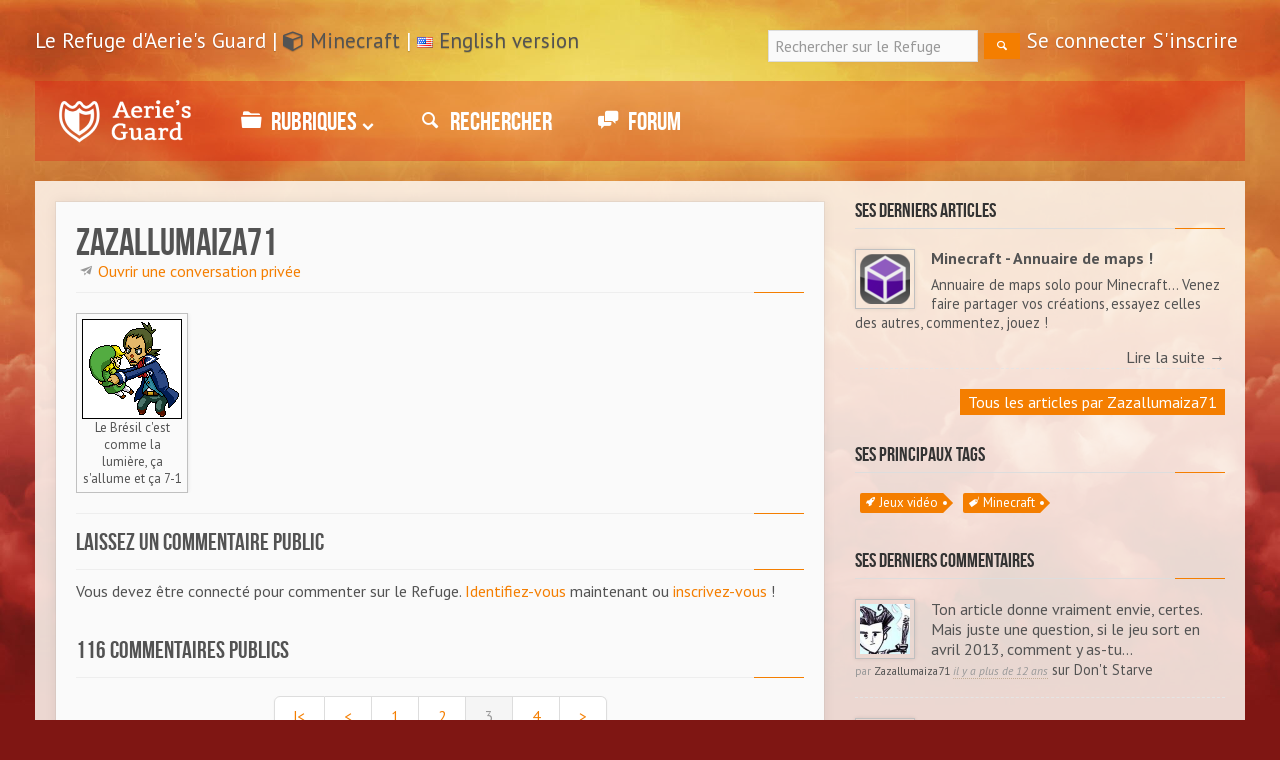

--- FILE ---
content_type: text/html; charset=UTF-8
request_url: https://fr.aeriesguard.com/member/Zazallumaiza71/comment/201753
body_size: 9726
content:
<!DOCTYPE html>
<!--[if IE 8]>    <html class="no-js ie8 ie" lang="fr-FR"> <![endif]-->
<!--[if IE 9]>    <html class="no-js ie9 ie" lang="fr-FR"> <![endif]-->
<!--[if gt IE 9]><!--><html class="no-js" lang="fr-FR"> <!--<![endif]-->
<head>
	<title>Zazallumaiza71 - Le Refuge d'Aerie's Guard</title>
		<meta name="google-site-verification" content="G9VMv3tkPsjPRLLV1LvG5JdbZ-H9VGMadFcOOepsAQs" />
	<meta name="y_key" content="a7789e6033cabd72" />

	<meta http-equiv="Content-Type" content="text/html; charset=utf-8" />
	<meta name="robots" content="noarchive" />
	<meta property="og:site_name" content="Le Refuge d'Aerie's Guard" />
	<meta name="description" property="og:description" content="Site communautaire généraliste culturel et ludique" />
	<meta name="keywords" content="jeu video, jeu vidéo, jeux video, jeux vidéo, jeux videos, jeux vidéos, jeu de role, jeu de rôle, jeux de role, jeu de rôle, jeu, jeux, jeu de societe, jeu de société, jeux de societe, jeux de société, cinema, cinéma, anime, animé, dessin anime, dessin animé, dessins animes, dessins animés, litterature, littérature, fantastique, fiction, ecriture, écriture, annuaire, campagne, carte, starcraft, warcraft, jeu flash, jeux flash, debat, débat, ecologie, écologie" />
	<meta property="og:url" content="https://fr.aeriesguard.com/" />
	<meta property="og:title" content="Le Refuge d'Aerie's Guard" />
	<meta property="og:image" content="https://fr.aeriesguard.com/assets/img/ag_logo.png" />
	<meta property="og:image:width" content="249" />
	<meta property="og:image:height" content="250" />
	<meta name="viewport" content="width=device-width, initial-scale=1.0" />

	<link rel="Home" href="/" title="Page d'accueil du Refuge d'Aerie's Guard" />
	<link rel="Index" href="/" />
	<link rel="Search" href="/content/search" title="Rechercher sur le Refuge d'Aerie's Guard" />
	<link rel="Shortcut icon" href="https://fr.aeriesguard.com/assets/img/favicon.ico" type="image/x-icon" />
	<link rel="Alternate" type="application/rss+xml" title="RSS" href="/content/rss/feed.xml" />

	<link rel="stylesheet" type="text/css" href="https://fr.aeriesguard.com/assets/css/ag.css" />
	<link rel="stylesheet" type="text/css" href="https://fr.aeriesguard.com/assets/css/font-awesome.css" />
	<link rel="stylesheet" type="text/css" href="https://fr.aeriesguard.com/assets/css/entypo.css" />
	<link rel="stylesheet" type="text/css" href="https://fr.aeriesguard.com/assets/css/typicons.css" />
	<link rel="stylesheet" type="text/css" href="https://fr.aeriesguard.com/assets/css/plugins/bootstrap-tagsinput.css" />
	<link rel="stylesheet" type="text/css" href="https://fr.aeriesguard.com/assets/css/syntaxhighlighter/styles/shCore.css" />
	<link rel="stylesheet" type="text/css" href="https://fr.aeriesguard.com/assets/css/syntaxhighlighter/styles/shThemeDefault.css" />

	<link rel="apple-touch-icon-precomposed" sizes="114x114" href="https://fr.aeriesguard.com/assets/img/ico/apple-touch-icon-114-precomposed.png" />
	<link rel="apple-touch-icon-precomposed" sizes="72x72" href="https://fr.aeriesguard.com/assets/img/ico/apple-touch-icon-72-precomposed.png" />
	<link rel="apple-touch-icon-precomposed" href="https://fr.aeriesguard.com/assets/img/ico/apple-touch-icon-57-precomposed.png" /></head>
<body>
	<div id="fb-root"></div>

	<!--///////////////////////////// Header Area //////////////////////////////////-->
	<!-- Header Start -->
<header class="header">
	<div class="container visible-desktop">
		<div class="row">
			<div class="span12" role="navigation" id="topnav">
			<!-- top nav -->
				<div class="topnav">
					<div class="pull-left">
						<span>Le Refuge d'Aerie's Guard</span> | <a href="http://minecraft.aeriesguard.com"><span class="awe-cube"></span> Minecraft</a>
												| <a href="//en.aeriesguard.com"><img src="https://fr.aeriesguard.com/assets/img/icons/flags/en.png" alt=""/></a> <a href="//en.aeriesguard.com">English version</a>
											</div>
					<ul class="pull-right">
						<li>
							<form action="https://fr.aeriesguard.com/content/search"  method="get" class="form-inline" accept-charset="utf-8">								<input type="text" id="term" name="term" class="input-large" value="" placeholder="Rechercher sur le Refuge"/>
								<button type="submit" class="btn btn-flat"><span class="ent-search"></span></button>
							</form>						</li>
										<li><a href="#signInModal" data-toggle="modal">Se connecter</a></li>
												<li><span title="Ce site web est maintenant en lecture seule" style="cursor: not-allowed">S'inscrire</span></li>
									</ul>
				</div>
			</div>
		</div>
	</div>
	<div id="nav" class="container">
		<div class="row">
		<!-- Logo & Navigation -->
			<div class="span12" role="navigation" id="mainnav">
			<!-- Site Logo -->
				<div id="logo" class="visible-desktop">
					<a href="https://fr.aeriesguard.com/">Le Refuge d'Aerie's Guard</a>				</div>

				<!-- Navigation Start -->
				<nav id="responsive-nav" class="hidden-desktop">
					<div class="collapse-menu">
						<a href="https://fr.aeriesguard.com/" class="brand">Le Refuge d'Aerie's Guard</a>
						<!--<form class="search" action="/content/search" method="get">
						  <input class="input-medium" type="text" name="SearchText" placeholder="Search&hellip;">
						</form>-->
						<ul class="user-menu">
														<li><a href="#signInModal" data-toggle="modal">Se connecter</a></li>
																<li><span title="Ce site web est maintenant en lecture seule" style="cursor: not-allowed">S'inscrire</span></li>
													</ul>
						<span class="collapse-trigger icon awe-chevron-down"></span>
					</div>
					<ul class="first-level dropdown-nav">
						<li><a href="https://fr.aeriesguard.com/content/list"><span class="ent-list"></span> Tous les articles</a></li>
						<li><a href="https://fr.aeriesguard.com/content/search"><span class="ent-search"></span> Rechercher</a></li>
											<li>
							<a href="#">Membre<span class="pull-right icon awe-chevron-down"></span></a>
							<ul class="second-level">
																<li><a href="https://fr.aeriesguard.com/auth/login">Se connecter</a></li>
																<li><span title="Ce site web est maintenant en lecture seule" style="cursor: not-allowed">S'inscrire</span></li>
															</ul>
						</li>
					</ul>
				</nav>
				<nav id="main-navigation" class="visible-desktop">

					<ul class="first-level">
						<li>
							<a href="https://fr.aeriesguard.com/categorization"><span class="ent-folder"></span> Rubriques<span class="icon awe-chevron-down"></span></a>
							<ul class="second-level">
														<li><a href="https://fr.aeriesguard.com/content/list/Jeux-video" rel="tag"><span class="ent-rocket"></span> Jeux vidéo</a></li>
														<li><a href="https://fr.aeriesguard.com/content/list/Blog" rel="tag"><span class="ent-text-doc"></span> Blog</a></li>
														<li><a href="https://fr.aeriesguard.com/content/list/Critique" rel="tag"><span class="ent-thumbs-up"></span> Critique</a></li>
														<li><a href="https://fr.aeriesguard.com/content/list/Creation" rel="tag"><span class="ent-light-bulb"></span> Création</a></li>
														<li><a href="https://fr.aeriesguard.com/content/list/Recits-et-Ecriture" rel="tag"><span class="ent-leaf"></span> Récits et Ecriture</a></li>
														<!--<li><a href="https://fr.aeriesguard.com/categorization"><span class="ent-tag"></span> Toutes les rubriques</a></li>-->
								<li><a href="https://fr.aeriesguard.com/content/random"><span class="awe-magic"></span> Un article au hasard</a></li>
								<li><a href="https://fr.aeriesguard.com/content/list"><span class="ent-list"></span> Tous les articles</a></li>
								<li><a href="https://fr.aeriesguard.com/content/create" id="write-button"><span class="ent-pencil"></span> Écrire un article</a></li>
							</ul>
						</li>
											<li><a href="https://fr.aeriesguard.com/content/search"><span class="ent-search"></span> Rechercher</a></li>
						<li><a href="https://forum.aeriesguard.com"><span class="ent-chat"></span> Forum</a></li>
					</ul>
				</nav>
				<!-- Navigation End -->
			</div>
		</div>
	</div>
</header>
<!-- Header End -->

	<!--///////////////////////////// Main Content Area //////////////////////////////////-->

	<!-- Main Content Wrapper Start -->
	<div class="container" role="main">
								<section id="main-content" class="row">
			<div id="content" class="span8">
	<div class="post-single" id="post">
		<div class="content-outer">
			<div class="content-inner">

				<article>
					<div class="article-header">
						<h1 class="title">Zazallumaiza71</h1>
						<ul class="article-info">
													<li><span class="icon ent-paper-plane"></span><a href="https://fr.aeriesguard.com/conversation/create/87026">Ouvrir une conversation privée</a></li>
						</ul>
						<div class="separator"></div>
					</div>
										<div class="article-content">
												<span class="image-polaroid">
							<img src="https://fr.aeriesguard.com/uploads/images/users/87026/Vbenyamin.gif" alt="" title="Zazallumaiza71" />
							Le Brésil c'est comme la lumière, ça s'allume et ça 7-1						</span>
																							</div>

					<div class="separator"></div>
									<div class="">
						<h3>Laissez un commentaire public</h3>
						<div class="separator"></div>
							<p id="commentform">Vous devez être connecté pour commenter sur le Refuge. <a href="https://fr.aeriesguard.com/auth/login?return_url=member%2FZazallumaiza71%23commentform">Identifiez-vous</a> maintenant ou <a href="https://fr.aeriesguard.com/auth/register">inscrivez-vous</a> !</p>
					</div>
									<div class="comments" id="comments">
						<h3>116 Commentaires publics</h3>
						<div class="separator"></div>
						<div class="pagination pagination-large center"><ul><li><a href="https://fr.aeriesguard.com/member/Zazallumaiza71/#comments">|&lt;</a></li><li><a href="https://fr.aeriesguard.com/member/Zazallumaiza71/2#comments">&lt;</a></li><li><a href="https://fr.aeriesguard.com/member/Zazallumaiza71/1#comments">1</a></li><li><a href="https://fr.aeriesguard.com/member/Zazallumaiza71/2#comments">2</a></li><li class="active"><span>3</span></li><li><a href="https://fr.aeriesguard.com/member/Zazallumaiza71/4#comments">4</a></li><li><a href="https://fr.aeriesguard.com/member/Zazallumaiza71/4#comments">&gt;</a></li></ul></div>						<ul class="commentlists">
																				<li id="201779" class="unread op">
								<div class="comment-author image-polaroid">
									<a href="https://fr.aeriesguard.com/member/Zazallumaiza71">
									<img src="https://fr.aeriesguard.com/uploads/images/users/87026/Vbenyamin.gif" alt="" itemprop="image"/>									</a>
								</div>
								<div class="comment-body">
																	<div class="comment-meta">
										<span class="meta-name"><a href="https://fr.aeriesguard.com/member/Zazallumaiza71">Zazallumaiza71</a></span>
										<span class="meta-date"><a href="https://fr.aeriesguard.com/member/Zazallumaiza71/comment/201779#201779"><time class="time_ago help" title="Friday 04 March 2011 22:58:59" data-short="0" data-prefix="il y a " data-timestamp="1299279539" data-lang="fr" datetime="2011-03-04T22:58:59+00:00" itemprop="datePublished">il y a plus de 14 ans</span></a>
											<span class="new" title="Non lu">*</span>										</span>
																			<div class="reply">
																						<span class="meta-number"><a href="https://fr.aeriesguard.com/member/Zazallumaiza71/comment/201779#201779">
												#56											</a></span>
																						<!--<a href="#">Citer</a>-->
										</div>
									</div>
									<p>Durulum t'es timide ou t'as peur des filles?</p>																</div>
														</li>																				<li id="201778" class="unread">
								<div class="comment-author image-polaroid">
									<a href="https://fr.aeriesguard.com/member/Kyradax">
									<img src="https://fr.aeriesguard.com/uploads/images/users/85700/Kyradax-avatar.png" alt="" itemprop="image"/>									</a>
								</div>
								<div class="comment-body">
																	<div class="comment-meta">
										<span class="meta-name"><a href="https://fr.aeriesguard.com/member/Kyradax">Kyradax</a></span>
										<span class="meta-date"><a href="https://fr.aeriesguard.com/member/Zazallumaiza71/comment/201778#201778"><time class="time_ago help" title="Wednesday 02 March 2011 23:12:40" data-short="0" data-prefix="il y a " data-timestamp="1299107560" data-lang="fr" datetime="2011-03-02T23:12:40+00:00" itemprop="datePublished">il y a plus de 14 ans</span></a>
											<span class="new" title="Non lu">*</span>										</span>
																			<div class="reply">
																						<span class="meta-number"><a href="https://fr.aeriesguard.com/member/Zazallumaiza71/comment/201778#201778">
												#55											</a></span>
																						<!--<a href="#">Citer</a>-->
										</div>
									</div>
									<p><a href="http://www.dailymotion.com/video/x7utps_nazitubbies-das-nazigold-english-su_fun">http://www.dailymotion.com/video/x7utps_nazitubbies-das-nazigold-english-su_fun</a></p>																</div>
														</li>																				<li id="201777" class="unread">
								<div class="comment-author image-polaroid">
									<a href="https://fr.aeriesguard.com/member/Durulum">
									<img src="https://fr.aeriesguard.com/uploads/images/users/82320/Durulum.png" alt="" itemprop="image"/>									</a>
								</div>
								<div class="comment-body">
																	<div class="comment-meta">
										<span class="meta-name"><a href="https://fr.aeriesguard.com/member/Durulum">Durulum</a></span>
										<span class="meta-date"><a href="https://fr.aeriesguard.com/member/Zazallumaiza71/comment/201777#201777"><time class="time_ago help" title="Wednesday 02 March 2011 23:10:41" data-short="0" data-prefix="il y a " data-timestamp="1299107441" data-lang="fr" datetime="2011-03-02T23:10:41+00:00" itemprop="datePublished">il y a plus de 14 ans</span></a>
											<span class="new" title="Non lu">*</span>										</span>
																			<div class="reply">
																						<span class="meta-number"><a href="https://fr.aeriesguard.com/member/Zazallumaiza71/comment/201777#201777">
												#54											</a></span>
																						<!--<a href="#">Citer</a>-->
										</div>
									</div>
									<p>Alerte, des filles !!!!! AHHHH *construit un bunker en 1 seconde et se cache dedans*</p>																</div>
														</li>																				<li id="201776" class="unread">
								<div class="comment-author image-polaroid">
									<a href="https://fr.aeriesguard.com/member/Sevilla">
									<img src="https://fr.aeriesguard.com/uploads/images/users/86079/Sevilla.jpg" alt="" itemprop="image"/>									</a>
								</div>
								<div class="comment-body">
																	<div class="comment-meta">
										<span class="meta-name"><a href="https://fr.aeriesguard.com/member/Sevilla">Sevilla</a></span>
										<span class="meta-date"><a href="https://fr.aeriesguard.com/member/Zazallumaiza71/comment/201776#201776"><time class="time_ago help" title="Wednesday 02 March 2011 22:02:59" data-short="0" data-prefix="il y a " data-timestamp="1299103379" data-lang="fr" datetime="2011-03-02T22:02:59+00:00" itemprop="datePublished">il y a plus de 14 ans</span></a>
											<span class="new" title="Non lu">*</span>										</span>
																			<div class="reply">
																						<span class="meta-number"><a href="https://fr.aeriesguard.com/member/Zazallumaiza71/comment/201776#201776">
												#53											</a></span>
																						<!--<a href="#">Citer</a>-->
										</div>
									</div>
									<p></p>
<a href="http://v7.aeriesguard.com/var/crypte/storage/images/media/images/godwin/144536-1-fre-FR/godwin.jpg"><div class="center"><div class="content-view-embed"><img src="http://v7.aeriesguard.com/var/crypte/storage/images/media/images/godwin/144536-1-fre-FR/godwin_forum_large.jpg" alt="" /></div></div></a>
<p>                              </p>																</div>
														</li>																				<li id="201775" class="unread op">
								<div class="comment-author image-polaroid">
									<a href="https://fr.aeriesguard.com/member/Zazallumaiza71">
									<img src="https://fr.aeriesguard.com/uploads/images/users/87026/Vbenyamin.gif" alt="" itemprop="image"/>									</a>
								</div>
								<div class="comment-body">
																	<div class="comment-meta">
										<span class="meta-name"><a href="https://fr.aeriesguard.com/member/Zazallumaiza71">Zazallumaiza71</a></span>
										<span class="meta-date"><a href="https://fr.aeriesguard.com/member/Zazallumaiza71/comment/201775#201775"><time class="time_ago help" title="Wednesday 02 March 2011 19:59:05" data-short="0" data-prefix="il y a " data-timestamp="1299095945" data-lang="fr" datetime="2011-03-02T19:59:05+00:00" itemprop="datePublished">il y a plus de 14 ans</span></a>
											<span class="new" title="Non lu">*</span>										</span>
																			<div class="reply">
																						<span class="meta-number"><a href="https://fr.aeriesguard.com/member/Zazallumaiza71/comment/201775#201775">
												#52											</a></span>
																						<!--<a href="#">Citer</a>-->
										</div>
									</div>
									<p>Grammar Nazi &quot;CAT&quot; tu veux dire!!</p>
<div class="center"><div class="content-view-embed"><img src="http://filipinofreethinkers.org/wp-content/uploads/2010/08/Grammar-Nazi-2.jpg" alt="" /></div></div>																</div>
														</li>																				<li id="201774" class="unread">
								<div class="comment-author image-polaroid">
									<a href="https://fr.aeriesguard.com/member/Hypolite-Petovan">
									<img src="https://fr.aeriesguard.com/uploads/images/users/1/.png" alt="" itemprop="image"/>									</a>
								</div>
								<div class="comment-body">
																	<div class="comment-meta">
										<span class="meta-name"><a href="https://fr.aeriesguard.com/member/Hypolite-Petovan">Hypolite Petovan</a></span>
										<span class="meta-date"><a href="https://fr.aeriesguard.com/member/Zazallumaiza71/comment/201774#201774"><time class="time_ago help" title="Wednesday 02 March 2011 16:10:30" data-short="0" data-prefix="il y a " data-timestamp="1299082230" data-lang="fr" datetime="2011-03-02T16:10:30+00:00" itemprop="datePublished">il y a plus de 14 ans</span></a>
											<span class="new" title="Non lu">*</span>										</span>
																			<div class="reply">
																						<span class="meta-number"><a href="https://fr.aeriesguard.com/member/Zazallumaiza71/comment/201774#201774">
												#51											</a></span>
																						<!--<a href="#">Citer</a>-->
										</div>
									</div>
									<p><img src="//www.aeriesguard.com/assets/img/smileys/Danger2.gif" width="50" height="46" alt="Danger foudre" style="border:0;" /> Attention à la foudre du Grammar Nazi de service <img src="//www.aeriesguard.com/assets/img/smileys/blackscarry.gif" width="15" height="15" alt="scary" style="border:0;" /></p>																</div>
														</li>																				<li id="201773" class="unread">
								<div class="comment-author image-polaroid">
									<a href="https://fr.aeriesguard.com/member/El-popoche">
									<img src="https://fr.aeriesguard.com/uploads/images/users/82370/El-popoche.jpg" alt="" itemprop="image"/>									</a>
								</div>
								<div class="comment-body">
																	<div class="comment-meta">
										<span class="meta-name"><a href="https://fr.aeriesguard.com/member/El-popoche">El-popoche</a></span>
										<span class="meta-date"><a href="https://fr.aeriesguard.com/member/Zazallumaiza71/comment/201773#201773"><time class="time_ago help" title="Wednesday 02 March 2011 15:57:07" data-short="0" data-prefix="il y a " data-timestamp="1299081427" data-lang="fr" datetime="2011-03-02T15:57:07+00:00" itemprop="datePublished">il y a plus de 14 ans</span></a>
											<span class="new" title="Non lu">*</span>										</span>
																			<div class="reply">
																						<span class="meta-number"><a href="https://fr.aeriesguard.com/member/Zazallumaiza71/comment/201773#201773">
												#50											</a></span>
																						<!--<a href="#">Citer</a>-->
										</div>
									</div>
									<p>* El-popoche pris tout les objets&nbsp;encombrants&nbsp;du Refuge et s'encercla avec ... *</p>

<p><em>- &quot; D'içi il peut rien m'arriver <img src="//www.aeriesguard.com/assets/img/smileys/sourire3.gif" width="15" height="15" alt="sourire" style="border:0;" /> &quot;</em></p>																</div>
														</li>																				<li id="201772" class="unread op">
								<div class="comment-author image-polaroid">
									<a href="https://fr.aeriesguard.com/member/Zazallumaiza71">
									<img src="https://fr.aeriesguard.com/uploads/images/users/87026/Vbenyamin.gif" alt="" itemprop="image"/>									</a>
								</div>
								<div class="comment-body">
																	<div class="comment-meta">
										<span class="meta-name"><a href="https://fr.aeriesguard.com/member/Zazallumaiza71">Zazallumaiza71</a></span>
										<span class="meta-date"><a href="https://fr.aeriesguard.com/member/Zazallumaiza71/comment/201772#201772"><time class="time_ago help" title="Wednesday 02 March 2011 15:12:29" data-short="0" data-prefix="il y a " data-timestamp="1299078749" data-lang="fr" datetime="2011-03-02T15:12:29+00:00" itemprop="datePublished">il y a plus de 14 ans</span></a>
											<span class="new" title="Non lu">*</span>										</span>
																			<div class="reply">
																						<span class="meta-number"><a href="https://fr.aeriesguard.com/member/Zazallumaiza71/comment/201772#201772">
												#49											</a></span>
																						<!--<a href="#">Citer</a>-->
										</div>
									</div>
									<p>Je suis sorti <img src="//www.aeriesguard.com/assets/img/smileys/sourire3.gif" width="15" height="15" alt="sourire" style="border:0;" /></p>																</div>
														</li>																				<li id="201771" class="unread">
								<div class="comment-author image-polaroid">
									<a href="https://fr.aeriesguard.com/member/El-popoche">
									<img src="https://fr.aeriesguard.com/uploads/images/users/82370/El-popoche.jpg" alt="" itemprop="image"/>									</a>
								</div>
								<div class="comment-body">
																	<div class="comment-meta">
										<span class="meta-name"><a href="https://fr.aeriesguard.com/member/El-popoche">El-popoche</a></span>
										<span class="meta-date"><a href="https://fr.aeriesguard.com/member/Zazallumaiza71/comment/201771#201771"><time class="time_ago help" title="Tuesday 01 March 2011 13:51:55" data-short="0" data-prefix="il y a " data-timestamp="1298987515" data-lang="fr" datetime="2011-03-01T13:51:55+00:00" itemprop="datePublished">il y a plus de 14 ans</span></a>
											<span class="new" title="Non lu">*</span>										</span>
																			<div class="reply">
																						<span class="meta-number"><a href="https://fr.aeriesguard.com/member/Zazallumaiza71/comment/201771#201771">
												#48											</a></span>
																						<!--<a href="#">Citer</a>-->
										</div>
									</div>
									<p>Mettons le en quarantaine .</p>																</div>
														</li>																				<li id="201770" class="unread">
								<div class="comment-author image-polaroid">
									<a href="https://fr.aeriesguard.com/member/Durulum">
									<img src="https://fr.aeriesguard.com/uploads/images/users/82320/Durulum.png" alt="" itemprop="image"/>									</a>
								</div>
								<div class="comment-body">
																	<div class="comment-meta">
										<span class="meta-name"><a href="https://fr.aeriesguard.com/member/Durulum">Durulum</a></span>
										<span class="meta-date"><a href="https://fr.aeriesguard.com/member/Zazallumaiza71/comment/201770#201770"><time class="time_ago help" title="Monday 28 February 2011 21:02:18" data-short="0" data-prefix="il y a " data-timestamp="1298926938" data-lang="fr" datetime="2011-02-28T21:02:18+00:00" itemprop="datePublished">il y a plus de 14 ans</span></a>
											<span class="new" title="Non lu">*</span>										</span>
																			<div class="reply">
																						<span class="meta-number"><a href="https://fr.aeriesguard.com/member/Zazallumaiza71/comment/201770#201770">
												#47											</a></span>
																						<!--<a href="#">Citer</a>-->
										</div>
									</div>
									<p>C'est contagieux !!!!</p>																</div>
														</li>																				<li id="201769" class="unread">
								<div class="comment-author image-polaroid">
									<a href="https://fr.aeriesguard.com/member/Kyradax">
									<img src="https://fr.aeriesguard.com/uploads/images/users/85700/Kyradax-avatar.png" alt="" itemprop="image"/>									</a>
								</div>
								<div class="comment-body">
																	<div class="comment-meta">
										<span class="meta-name"><a href="https://fr.aeriesguard.com/member/Kyradax">Kyradax</a></span>
										<span class="meta-date"><a href="https://fr.aeriesguard.com/member/Zazallumaiza71/comment/201769#201769"><time class="time_ago help" title="Monday 28 February 2011 19:45:59" data-short="0" data-prefix="il y a " data-timestamp="1298922359" data-lang="fr" datetime="2011-02-28T19:45:59+00:00" itemprop="datePublished">il y a plus de 14 ans</span></a>
											<span class="new" title="Non lu">*</span>										</span>
																			<div class="reply">
																						<span class="meta-number"><a href="https://fr.aeriesguard.com/member/Zazallumaiza71/comment/201769#201769">
												#46											</a></span>
																						<!--<a href="#">Citer</a>-->
										</div>
									</div>
									<p>Quand t'as bu</p>

<p>OMAGAD LOLOLOL</p>																</div>
														</li>																				<li id="201768" class="unread op">
								<div class="comment-author image-polaroid">
									<a href="https://fr.aeriesguard.com/member/Zazallumaiza71">
									<img src="https://fr.aeriesguard.com/uploads/images/users/87026/Vbenyamin.gif" alt="" itemprop="image"/>									</a>
								</div>
								<div class="comment-body">
																	<div class="comment-meta">
										<span class="meta-name"><a href="https://fr.aeriesguard.com/member/Zazallumaiza71">Zazallumaiza71</a></span>
										<span class="meta-date"><a href="https://fr.aeriesguard.com/member/Zazallumaiza71/comment/201768#201768"><time class="time_ago help" title="Sunday 27 February 2011 17:51:53" data-short="0" data-prefix="il y a " data-timestamp="1298829113" data-lang="fr" datetime="2011-02-27T17:51:53+00:00" itemprop="datePublished">il y a plus de 14 ans</span></a>
											<span class="new" title="Non lu">*</span>										</span>
																			<div class="reply">
																						<span class="meta-number"><a href="https://fr.aeriesguard.com/member/Zazallumaiza71/comment/201768#201768">
												#45											</a></span>
																						<!--<a href="#">Citer</a>-->
										</div>
									</div>
									<p>Tavu?</p>																</div>
														</li>																				<li id="201767" class="unread">
								<div class="comment-author image-polaroid">
									<a href="https://fr.aeriesguard.com/member/El-popoche">
									<img src="https://fr.aeriesguard.com/uploads/images/users/82370/El-popoche.jpg" alt="" itemprop="image"/>									</a>
								</div>
								<div class="comment-body">
																	<div class="comment-meta">
										<span class="meta-name"><a href="https://fr.aeriesguard.com/member/El-popoche">El-popoche</a></span>
										<span class="meta-date"><a href="https://fr.aeriesguard.com/member/Zazallumaiza71/comment/201767#201767"><time class="time_ago help" title="Sunday 27 February 2011 17:36:57" data-short="0" data-prefix="il y a " data-timestamp="1298828217" data-lang="fr" datetime="2011-02-27T17:36:57+00:00" itemprop="datePublished">il y a plus de 14 ans</span></a>
											<span class="new" title="Non lu">*</span>										</span>
																			<div class="reply">
																						<span class="meta-number"><a href="https://fr.aeriesguard.com/member/Zazallumaiza71/comment/201767#201767">
												#44											</a></span>
																						<!--<a href="#">Citer</a>-->
										</div>
									</div>
									<p>Vbenyamin est devenu fou .</p>																</div>
														</li>																				<li id="201766" class="unread op">
								<div class="comment-author image-polaroid">
									<a href="https://fr.aeriesguard.com/member/Zazallumaiza71">
									<img src="https://fr.aeriesguard.com/uploads/images/users/87026/Vbenyamin.gif" alt="" itemprop="image"/>									</a>
								</div>
								<div class="comment-body">
																	<div class="comment-meta">
										<span class="meta-name"><a href="https://fr.aeriesguard.com/member/Zazallumaiza71">Zazallumaiza71</a></span>
										<span class="meta-date"><a href="https://fr.aeriesguard.com/member/Zazallumaiza71/comment/201766#201766"><time class="time_ago help" title="Sunday 27 February 2011 16:33:41" data-short="0" data-prefix="il y a " data-timestamp="1298824421" data-lang="fr" datetime="2011-02-27T16:33:41+00:00" itemprop="datePublished">il y a plus de 14 ans</span></a>
											<span class="new" title="Non lu">*</span>										</span>
																			<div class="reply">
																						<span class="meta-number"><a href="https://fr.aeriesguard.com/member/Zazallumaiza71/comment/201766#201766">
												#43											</a></span>
																						<!--<a href="#">Citer</a>-->
										</div>
									</div>
									<p>Je veeeuuuuuxxx leeesss résultaaaaats de mon breveeeet blaaannnnncccc!!!</p>																</div>
														</li>																				<li id="201765" class="unread op">
								<div class="comment-author image-polaroid">
									<a href="https://fr.aeriesguard.com/member/Zazallumaiza71">
									<img src="https://fr.aeriesguard.com/uploads/images/users/87026/Vbenyamin.gif" alt="" itemprop="image"/>									</a>
								</div>
								<div class="comment-body">
																	<div class="comment-meta">
										<span class="meta-name"><a href="https://fr.aeriesguard.com/member/Zazallumaiza71">Zazallumaiza71</a></span>
										<span class="meta-date"><a href="https://fr.aeriesguard.com/member/Zazallumaiza71/comment/201765#201765"><time class="time_ago help" title="Sunday 27 February 2011 16:30:52" data-short="0" data-prefix="il y a " data-timestamp="1298824252" data-lang="fr" datetime="2011-02-27T16:30:52+00:00" itemprop="datePublished">il y a plus de 14 ans</span></a>
											<span class="new" title="Non lu">*</span>										</span>
																			<div class="reply">
																						<span class="meta-number"><a href="https://fr.aeriesguard.com/member/Zazallumaiza71/comment/201765#201765">
												#42											</a></span>
																						<!--<a href="#">Citer</a>-->
										</div>
									</div>
									<p>Bonjour? Demain je reprend les cours... La barbe!</p>																</div>
														</li>																				<li id="201764" class="unread">
								<div class="comment-author image-polaroid">
									<a href="https://fr.aeriesguard.com/member/Hypolite-Petovan">
									<img src="https://fr.aeriesguard.com/uploads/images/users/1/.png" alt="" itemprop="image"/>									</a>
								</div>
								<div class="comment-body">
																	<div class="comment-meta">
										<span class="meta-name"><a href="https://fr.aeriesguard.com/member/Hypolite-Petovan">Hypolite Petovan</a></span>
										<span class="meta-date"><a href="https://fr.aeriesguard.com/member/Zazallumaiza71/comment/201764#201764"><time class="time_ago help" title="Monday 21 February 2011 22:43:24" data-short="0" data-prefix="il y a " data-timestamp="1298328204" data-lang="fr" datetime="2011-02-21T22:43:24+00:00" itemprop="datePublished">il y a plus de 14 ans</span></a>
											<span class="new" title="Non lu">*</span>										</span>
																			<div class="reply">
																						<span class="meta-number"><a href="https://fr.aeriesguard.com/member/Zazallumaiza71/comment/201764#201764">
												#41											</a></span>
																						<!--<a href="#">Citer</a>-->
										</div>
									</div>
									<p>C'est juste, et il te suffit juste de remplir un rapport de bug pour que ce soit ajusté à mon prochain passage dans le code du site !</p>																</div>
														</li>																				<li id="201763" class="unread">
								<div class="comment-author image-polaroid">
									<a href="https://fr.aeriesguard.com/member/Sevilla">
									<img src="https://fr.aeriesguard.com/uploads/images/users/86079/Sevilla.jpg" alt="" itemprop="image"/>									</a>
								</div>
								<div class="comment-body">
																	<div class="comment-meta">
										<span class="meta-name"><a href="https://fr.aeriesguard.com/member/Sevilla">Sevilla</a></span>
										<span class="meta-date"><a href="https://fr.aeriesguard.com/member/Zazallumaiza71/comment/201763#201763"><time class="time_ago help" title="Monday 21 February 2011 18:47:48" data-short="0" data-prefix="il y a " data-timestamp="1298314068" data-lang="fr" datetime="2011-02-21T18:47:48+00:00" itemprop="datePublished">il y a plus de 14 ans</span></a>
											<span class="new" title="Non lu">*</span>										</span>
																			<div class="reply">
																						<span class="meta-number"><a href="https://fr.aeriesguard.com/member/Zazallumaiza71/comment/201763#201763">
												#40											</a></span>
																						<!--<a href="#">Citer</a>-->
										</div>
									</div>
									<p>Justifier un texte aussi court est injustifié, si je puis me permettre.</p>																</div>
														</li>																				<li id="201762" class="unread">
								<div class="comment-author image-polaroid">
									<a href="https://fr.aeriesguard.com/member/Hypolite-Petovan">
									<img src="https://fr.aeriesguard.com/uploads/images/users/1/.png" alt="" itemprop="image"/>									</a>
								</div>
								<div class="comment-body">
																	<div class="comment-meta">
										<span class="meta-name"><a href="https://fr.aeriesguard.com/member/Hypolite-Petovan">Hypolite Petovan</a></span>
										<span class="meta-date"><a href="https://fr.aeriesguard.com/member/Zazallumaiza71/comment/201762#201762"><time class="time_ago help" title="Monday 21 February 2011 14:51:15" data-short="0" data-prefix="il y a " data-timestamp="1298299875" data-lang="fr" datetime="2011-02-21T14:51:15+00:00" itemprop="datePublished">il y a plus de 14 ans</span></a>
											<span class="new" title="Non lu">*</span>										</span>
																			<div class="reply">
																						<span class="meta-number"><a href="https://fr.aeriesguard.com/member/Zazallumaiza71/comment/201762#201762">
												#39											</a></span>
																						<!--<a href="#">Citer</a>-->
										</div>
									</div>
									<p>C'est le style &quot;justifié&quot; qui veut ça, si tu sélectionnes le texte, tu verras qu'il n'y a qu'un seul espace entre les mots. Certains sont artificiellement agrandis pour que chaque ligne soit justifiée à droite et à gauche.</p>																</div>
														</li>																				<li id="201761" class="unread op">
								<div class="comment-author image-polaroid">
									<a href="https://fr.aeriesguard.com/member/Zazallumaiza71">
									<img src="https://fr.aeriesguard.com/uploads/images/users/87026/Vbenyamin.gif" alt="" itemprop="image"/>									</a>
								</div>
								<div class="comment-body">
																	<div class="comment-meta">
										<span class="meta-name"><a href="https://fr.aeriesguard.com/member/Zazallumaiza71">Zazallumaiza71</a></span>
										<span class="meta-date"><a href="https://fr.aeriesguard.com/member/Zazallumaiza71/comment/201761#201761"><time class="time_ago help" title="Monday 21 February 2011 14:33:47" data-short="0" data-prefix="il y a " data-timestamp="1298298827" data-lang="fr" datetime="2011-02-21T14:33:47+00:00" itemprop="datePublished">il y a plus de 14 ans</span></a>
											<span class="new" title="Non lu">*</span>										</span>
																			<div class="reply">
																						<span class="meta-number"><a href="https://fr.aeriesguard.com/member/Zazallumaiza71/comment/201761#201761">
												#38											</a></span>
																						<!--<a href="#">Citer</a>-->
										</div>
									</div>
									<p>Blême niveau espacement des mots ou quoi?</p>																</div>
														</li>																				<li id="201760" class="unread op">
								<div class="comment-author image-polaroid">
									<a href="https://fr.aeriesguard.com/member/Zazallumaiza71">
									<img src="https://fr.aeriesguard.com/uploads/images/users/87026/Vbenyamin.gif" alt="" itemprop="image"/>									</a>
								</div>
								<div class="comment-body">
																	<div class="comment-meta">
										<span class="meta-name"><a href="https://fr.aeriesguard.com/member/Zazallumaiza71">Zazallumaiza71</a></span>
										<span class="meta-date"><a href="https://fr.aeriesguard.com/member/Zazallumaiza71/comment/201760#201760"><time class="time_ago help" title="Monday 21 February 2011 14:33:00" data-short="0" data-prefix="il y a " data-timestamp="1298298780" data-lang="fr" datetime="2011-02-21T14:33:00+00:00" itemprop="datePublished">il y a plus de 14 ans</span></a>
											<span class="new" title="Non lu">*</span>										</span>
																			<div class="reply">
																						<span class="meta-number"><a href="https://fr.aeriesguard.com/member/Zazallumaiza71/comment/201760#201760">
												#37											</a></span>
																						<!--<a href="#">Citer</a>-->
										</div>
									</div>
									<p>NNooooooonnnn!!! Tu mens! Arrête! Naoooooooooonnnnnnn!!!!!</p>																</div>
														</li>																				<li id="201759" class="unread">
								<div class="comment-author image-polaroid">
									<a href="https://fr.aeriesguard.com/member/Durulum">
									<img src="https://fr.aeriesguard.com/uploads/images/users/82320/Durulum.png" alt="" itemprop="image"/>									</a>
								</div>
								<div class="comment-body">
																	<div class="comment-meta">
										<span class="meta-name"><a href="https://fr.aeriesguard.com/member/Durulum">Durulum</a></span>
										<span class="meta-date"><a href="https://fr.aeriesguard.com/member/Zazallumaiza71/comment/201759#201759"><time class="time_ago help" title="Sunday 20 February 2011 21:42:44" data-short="0" data-prefix="il y a " data-timestamp="1298238164" data-lang="fr" datetime="2011-02-20T21:42:44+00:00" itemprop="datePublished">il y a plus de 14 ans</span></a>
											<span class="new" title="Non lu">*</span>										</span>
																			<div class="reply">
																						<span class="meta-number"><a href="https://fr.aeriesguard.com/member/Zazallumaiza71/comment/201759#201759">
												#36											</a></span>
																						<!--<a href="#">Citer</a>-->
										</div>
									</div>
									<p>Tu ne peut pas échappé au destin, jeune padawan !!! *rire sardonique*</p>																</div>
														</li>																				<li id="201758" class="unread op">
								<div class="comment-author image-polaroid">
									<a href="https://fr.aeriesguard.com/member/Zazallumaiza71">
									<img src="https://fr.aeriesguard.com/uploads/images/users/87026/Vbenyamin.gif" alt="" itemprop="image"/>									</a>
								</div>
								<div class="comment-body">
																	<div class="comment-meta">
										<span class="meta-name"><a href="https://fr.aeriesguard.com/member/Zazallumaiza71">Zazallumaiza71</a></span>
										<span class="meta-date"><a href="https://fr.aeriesguard.com/member/Zazallumaiza71/comment/201758#201758"><time class="time_ago help" title="Sunday 20 February 2011 20:17:29" data-short="0" data-prefix="il y a " data-timestamp="1298233049" data-lang="fr" datetime="2011-02-20T20:17:29+00:00" itemprop="datePublished">il y a plus de 14 ans</span></a>
											<span class="new" title="Non lu">*</span>										</span>
																			<div class="reply">
																						<span class="meta-number"><a href="https://fr.aeriesguard.com/member/Zazallumaiza71/comment/201758#201758">
												#35											</a></span>
																						<!--<a href="#">Citer</a>-->
										</div>
									</div>
									<p>Tous cousins? -Oh mon dieu, ça veut dire que sbirematqui est un cousin? Naaaaaooooooooooonnnnnn!!!!!</p>																</div>
														</li>																				<li id="201757" class="unread">
								<div class="comment-author image-polaroid">
									<a href="https://fr.aeriesguard.com/member/Sevilla">
									<img src="https://fr.aeriesguard.com/uploads/images/users/86079/Sevilla.jpg" alt="" itemprop="image"/>									</a>
								</div>
								<div class="comment-body">
																	<div class="comment-meta">
										<span class="meta-name"><a href="https://fr.aeriesguard.com/member/Sevilla">Sevilla</a></span>
										<span class="meta-date"><a href="https://fr.aeriesguard.com/member/Zazallumaiza71/comment/201757#201757"><time class="time_ago help" title="Sunday 20 February 2011 14:04:18" data-short="0" data-prefix="il y a " data-timestamp="1298210658" data-lang="fr" datetime="2011-02-20T14:04:18+00:00" itemprop="datePublished">il y a plus de 14 ans</span></a>
											<span class="new" title="Non lu">*</span>										</span>
																			<div class="reply">
																						<span class="meta-number"><a href="https://fr.aeriesguard.com/member/Zazallumaiza71/comment/201757#201757">
												#34											</a></span>
																						<!--<a href="#">Citer</a>-->
										</div>
									</div>
									<p>Par conséquent je n'ai plus aucune raison de ne pas me marier avec mes cousines ! En plus je passerai sûrement dans le journal et je verrai à quoi ressemble un tribunal. Mais je pourrai toujours clamer mon innocence en disant que de toute manière on est tous cousins. Je te ferai appeler à la barre comme témoin, Ertaï.</p>																</div>
														</li>																				<li id="201756" class="unread">
								<div class="comment-author image-polaroid">
									<a href="https://fr.aeriesguard.com/member/Hypolite-Petovan">
									<img src="https://fr.aeriesguard.com/uploads/images/users/1/.png" alt="" itemprop="image"/>									</a>
								</div>
								<div class="comment-body">
																	<div class="comment-meta">
										<span class="meta-name"><a href="https://fr.aeriesguard.com/member/Hypolite-Petovan">Hypolite Petovan</a></span>
										<span class="meta-date"><a href="https://fr.aeriesguard.com/member/Zazallumaiza71/comment/201756#201756"><time class="time_ago help" title="Sunday 20 February 2011 02:12:00" data-short="0" data-prefix="il y a " data-timestamp="1298167920" data-lang="fr" datetime="2011-02-20T02:12:00+00:00" itemprop="datePublished">il y a plus de 14 ans</span></a>
											<span class="new" title="Non lu">*</span>										</span>
																			<div class="reply">
																						<span class="meta-number"><a href="https://fr.aeriesguard.com/member/Zazallumaiza71/comment/201756#201756">
												#33											</a></span>
																						<!--<a href="#">Citer</a>-->
										</div>
									</div>
									<p>Si on en croit la légende d'Adam et Eve, nous sommes tous cousins !</p>

<p><img src="//www.aeriesguard.com/assets/img/smileys/multiplespotting.gif" width="112" height="80" alt="dance" style="border:0;" /></p>																</div>
														</li>																				<li id="201755" class="unread op">
								<div class="comment-author image-polaroid">
									<a href="https://fr.aeriesguard.com/member/Zazallumaiza71">
									<img src="https://fr.aeriesguard.com/uploads/images/users/87026/Vbenyamin.gif" alt="" itemprop="image"/>									</a>
								</div>
								<div class="comment-body">
																	<div class="comment-meta">
										<span class="meta-name"><a href="https://fr.aeriesguard.com/member/Zazallumaiza71">Zazallumaiza71</a></span>
										<span class="meta-date"><a href="https://fr.aeriesguard.com/member/Zazallumaiza71/comment/201755#201755"><time class="time_ago help" title="Saturday 19 February 2011 17:59:50" data-short="0" data-prefix="il y a " data-timestamp="1298138390" data-lang="fr" datetime="2011-02-19T17:59:50+00:00" itemprop="datePublished">il y a plus de 14 ans</span></a>
											<span class="new" title="Non lu">*</span>										</span>
																			<div class="reply">
																						<span class="meta-number"><a href="https://fr.aeriesguard.com/member/Zazallumaiza71/comment/201755#201755">
												#32											</a></span>
																						<!--<a href="#">Citer</a>-->
										</div>
									</div>
									<p>Réunion de famille?</p>																</div>
														</li>																				<li id="201754" class="unread">
								<div class="comment-author image-polaroid">
									<a href="https://fr.aeriesguard.com/member/Sbirematqui">
									<img src="https://fr.aeriesguard.com/uploads/images/users/86015/Sbirematqui.gif" alt="" itemprop="image"/>									</a>
								</div>
								<div class="comment-body">
																	<div class="comment-meta">
										<span class="meta-name"><a href="https://fr.aeriesguard.com/member/Sbirematqui">Sbirematqui</a></span>
										<span class="meta-date"><a href="https://fr.aeriesguard.com/member/Zazallumaiza71/comment/201754#201754"><time class="time_ago help" title="Saturday 19 February 2011 00:33:24" data-short="0" data-prefix="il y a " data-timestamp="1298075604" data-lang="fr" datetime="2011-02-19T00:33:24+00:00" itemprop="datePublished">il y a plus de 14 ans</span></a>
											<span class="new" title="Non lu">*</span>										</span>
																			<div class="reply">
																						<span class="meta-number"><a href="https://fr.aeriesguard.com/member/Zazallumaiza71/comment/201754#201754">
												#31											</a></span>
																						<!--<a href="#">Citer</a>-->
										</div>
									</div>
									<p>Peste du petit fat ! Izual est de retour !</p>																</div>
														</li>																				<li id="201753" class="unread">
								<div class="comment-author image-polaroid">
									<a href="https://fr.aeriesguard.com/member/Sevilla">
									<img src="https://fr.aeriesguard.com/uploads/images/users/86079/Sevilla.jpg" alt="" itemprop="image"/>									</a>
								</div>
								<div class="comment-body">
																	<div class="comment-meta">
										<span class="meta-name"><a href="https://fr.aeriesguard.com/member/Sevilla">Sevilla</a></span>
										<span class="meta-date"><a href="https://fr.aeriesguard.com/member/Zazallumaiza71/comment/201753#201753"><time class="time_ago help" title="Saturday 19 February 2011 00:22:08" data-short="0" data-prefix="il y a " data-timestamp="1298074928" data-lang="fr" datetime="2011-02-19T00:22:08+00:00" itemprop="datePublished">il y a plus de 14 ans</span></a>
											<span class="new" title="Non lu">*</span>										</span>
																			<div class="reply">
																						<span class="meta-number"><a href="https://fr.aeriesguard.com/member/Zazallumaiza71/comment/201753#201753">
												#30											</a></span>
																						<!--<a href="#">Citer</a>-->
										</div>
									</div>
									<p>Un forban ajouterai-je même, Ô anglophile.</p>																</div>
														</li>																				<li id="201752" class="unread">
								<div class="comment-author image-polaroid">
									<a href="https://fr.aeriesguard.com/member/Izual">
									<img src="https://fr.aeriesguard.com/uploads/images/users/83199/Izual.gif" alt="" itemprop="image"/>									</a>
								</div>
								<div class="comment-body">
																	<div class="comment-meta">
										<span class="meta-name"><a href="https://fr.aeriesguard.com/member/Izual">Izual</a></span>
										<span class="meta-date"><a href="https://fr.aeriesguard.com/member/Zazallumaiza71/comment/201752#201752"><time class="time_ago help" title="Saturday 19 February 2011 00:11:53" data-short="0" data-prefix="il y a " data-timestamp="1298074313" data-lang="fr" datetime="2011-02-19T00:11:53+00:00" itemprop="datePublished">il y a plus de 14 ans</span></a>
											<span class="new" title="Non lu">*</span>										</span>
																			<div class="reply">
																						<span class="meta-number"><a href="https://fr.aeriesguard.com/member/Zazallumaiza71/comment/201752#201752">
												#29											</a></span>
																						<!--<a href="#">Citer</a>-->
										</div>
									</div>
									<p>Bienvenue !</p>

<p>N'écoute pas Sbirematqui, c'est un gredin, un fauteur de troubles, un brigand. Fichtre.</p>																</div>
														</li>																				<li id="201751" class="unread">
								<div class="comment-author image-polaroid">
									<a href="https://fr.aeriesguard.com/member/Sbirematqui">
									<img src="https://fr.aeriesguard.com/uploads/images/users/86015/Sbirematqui.gif" alt="" itemprop="image"/>									</a>
								</div>
								<div class="comment-body">
																	<div class="comment-meta">
										<span class="meta-name"><a href="https://fr.aeriesguard.com/member/Sbirematqui">Sbirematqui</a></span>
										<span class="meta-date"><a href="https://fr.aeriesguard.com/member/Zazallumaiza71/comment/201751#201751"><time class="time_ago help" title="Friday 18 February 2011 21:51:38" data-short="0" data-prefix="il y a " data-timestamp="1298065898" data-lang="fr" datetime="2011-02-18T21:51:38+00:00" itemprop="datePublished">il y a plus de 14 ans</span></a>
											<span class="new" title="Non lu">*</span>										</span>
																			<div class="reply">
																						<span class="meta-number"><a href="https://fr.aeriesguard.com/member/Zazallumaiza71/comment/201751#201751">
												#28											</a></span>
																						<!--<a href="#">Citer</a>-->
										</div>
									</div>
									<p>Sevilla, juste que jusqu'à mi-seconde, t'as aucune chance que tes résultats soient pris en compte de façon sérieuse sur un papier officiel type &quot;bac&quot; ou &quot;dossier de grande école&quot;. En plus, avoir un 18 dans un classe de 12, ça aide pour le moral et ça contraste sur ton dossier.</p>

<p>M'enfin, moi je suis un 15 dans une classe de 13, sauf que 13.5, c'est la moyenne de la classe. <img src="//www.aeriesguard.com/assets/img/smileys/icon_razz.gif" width="15" height="15" alt="razz" style="border:0;" /></p>																</div>
														</li>																				<li id="201750" class="unread">
								<div class="comment-author image-polaroid">
									<a href="https://fr.aeriesguard.com/member/Kyradax">
									<img src="https://fr.aeriesguard.com/uploads/images/users/85700/Kyradax-avatar.png" alt="" itemprop="image"/>									</a>
								</div>
								<div class="comment-body">
																	<div class="comment-meta">
										<span class="meta-name"><a href="https://fr.aeriesguard.com/member/Kyradax">Kyradax</a></span>
										<span class="meta-date"><a href="https://fr.aeriesguard.com/member/Zazallumaiza71/comment/201750#201750"><time class="time_ago help" title="Friday 18 February 2011 21:39:32" data-short="0" data-prefix="il y a " data-timestamp="1298065172" data-lang="fr" datetime="2011-02-18T21:39:32+00:00" itemprop="datePublished">il y a plus de 14 ans</span></a>
											<span class="new" title="Non lu">*</span>										</span>
																			<div class="reply">
																						<span class="meta-number"><a href="https://fr.aeriesguard.com/member/Zazallumaiza71/comment/201750#201750">
												#27											</a></span>
																						<!--<a href="#">Citer</a>-->
										</div>
									</div>
									<p>Mais quel petit rebelle !</p>																</div>
														</li>												</ul>
						<div class="pagination pagination-large center"><ul><li><a href="https://fr.aeriesguard.com/member/Zazallumaiza71/#comments">|&lt;</a></li><li><a href="https://fr.aeriesguard.com/member/Zazallumaiza71/2#comments">&lt;</a></li><li><a href="https://fr.aeriesguard.com/member/Zazallumaiza71/1#comments">1</a></li><li><a href="https://fr.aeriesguard.com/member/Zazallumaiza71/2#comments">2</a></li><li class="active"><span>3</span></li><li><a href="https://fr.aeriesguard.com/member/Zazallumaiza71/4#comments">4</a></li><li><a href="https://fr.aeriesguard.com/member/Zazallumaiza71/4#comments">&gt;</a></li></ul></div>					</div>
				</article>
			</div>
		</div>
	</div>
</div>

<div class="span4">
	<div class="sidebar-widget" id="author-topics">
		<div class="sidebar-header">
			<h4>Ses derniers articles</h4>
			<div class="separator"></div>
		</div>
		<div class="sidebar-content post-widget">
			<ul>
							<li class="sidebar-item">
					<a href="https://fr.aeriesguard.com/Minecraft-Annuaire-de-maps" class="image-polaroid" title="Minecraft - Annuaire de maps !">
						<img src="https://fr.aeriesguard.com/uploads/images/topics/13735/Minecraft-Annuaire-de-maps-thumbnail.png" style="border: 0px;" alt="" title="Minecraft - Annuaire de maps !" itemprop="image"/>					</a>
					<h5><a href="https://fr.aeriesguard.com/Minecraft-Annuaire-de-maps">Minecraft - Annuaire de maps !</a></h5>
					<div class="chapo">
						<a href="https://fr.aeriesguard.com/Minecraft-Annuaire-de-maps">
						  <p>Annuaire de maps solo pour <a href="/MineCraft-Gratuit" target="_self">Minecraft</a>... Venez faire partager vos créations, essayez celles des autres, commentez, jouez !</p>						</a>
					</div>
					<span class="pull-right">
						<a href="https://fr.aeriesguard.com/Minecraft-Annuaire-de-maps">Lire la suite &rarr;</a>
					</span>
				</li>
							<li class="sidebar-item">
					<span class="pull-right">
						<a href="https://fr.aeriesguard.com/author/Zazallumaiza71" class="btn btn-flat">Tous les articles par Zazallumaiza71</a>					</span>
				</li>
			</ul>

		</div>
	</div>
	<div class="sidebar-widget">
		<div class="sidebar-header">
			<h4>Ses principaux tags</h4>
			<div class="separator"></div>
		</div>
		<div class="sidebar-content tag-widget">

				<a href="https://fr.aeriesguard.com/content/list/Jeux-video" rel="tag"><span class="icon ent-rocket" title="Jeux vidéo"></span> Jeux vidéo</a>
				<a href="https://fr.aeriesguard.com/content/list/Minecraft" rel="tag"><span class="icon ent-tag" title="Minecraft"></span> Minecraft</a>
			</div>
	</div>
	<div class="sidebar-widget">
		<div class="sidebar-header">
			<h4>Ses derniers commentaires</h4>
			<div class="separator"></div>
		</div>
		<div class="sidebar-content post-widget">
			<ul>
							<li class="sidebar-item">
					<a href="https://fr.aeriesguard.com/Don-t-Starve" class="image-polaroid" title="Don't Starve">
						<img src="https://fr.aeriesguard.com/uploads/images/topics/13503/Don-t-Starve-thumbnail.jpg" style="border: 0px;" alt="" title="Don&#039;t Starve" itemprop="image"/>					</a>
										<div  class="chapo">
						<a href="https://fr.aeriesguard.com/Don-t-Starve/comment/211692#211692">
							Ton article donne vraiment envie, certes. Mais juste une question, si le jeu sort en avril 2013, comment y as-tu...						</a>
					</div>
					<p>
						<span class="post-date">
							par													<a href="https://fr.aeriesguard.com/member/Zazallumaiza71">Zazallumaiza71</a>
						
							<em><time class="time_ago help" title="Wednesday 13 March 2013 20:44:14" data-short="0" data-prefix="il y a " data-timestamp="1363207454" data-lang="fr" datetime="2013-03-13T20:44:14+00:00" itemprop="datePublished">il y a plus de 12 ans</span></em>
							sur <a href="https://fr.aeriesguard.com/Don-t-Starve/comment/211692#211692">Don't Starve</a>
						</span>
					</p>
				</li>
							<li class="sidebar-item">
					<a href="https://fr.aeriesguard.com/Vos-plus-grandes-emotions-cinematographiques-et-videoludiques" class="image-polaroid" title="Vos plus grandes émotions cinématographiques et vidéoludiques">
						<img src="https://fr.aeriesguard.com/uploads/images/topics/13118/Vos-plus-grandes-emotions-cinematographiques-et-videoludiques-thumbnail.jpg" style="border: 0px;" alt="" title="Vos plus grandes émotions cinématographiques et vidéoludiques" itemprop="image"/>					</a>
										<div  class="chapo">
						<a href="https://fr.aeriesguard.com/Vos-plus-grandes-emotions-cinematographiques-et-videoludiques/comment/206414#206414">
							J'adore Tony Jaa/Ong Bak, c'est l'un des films que je regarde juste pour les scènes de cascade, il est juste...						</a>
					</div>
					<p>
						<span class="post-date">
							par													<a href="https://fr.aeriesguard.com/member/Zazallumaiza71">Zazallumaiza71</a>
						
							<em><time class="time_ago help" title="Friday 22 June 2012 13:45:59" data-short="0" data-prefix="il y a " data-timestamp="1340372759" data-lang="fr" datetime="2012-06-22T13:45:59+00:00" itemprop="datePublished">il y a plus de 13 ans</span></em>
							sur <a href="https://fr.aeriesguard.com/Vos-plus-grandes-emotions-cinematographiques-et-videoludiques/comment/206414#206414">Vos plus grandes émotions cinématographiques et vidéoludiques</a>
						</span>
					</p>
				</li>
							<li class="sidebar-item">
					<a href="https://fr.aeriesguard.com/Concours-d-ecriture-Mai-2012" class="image-polaroid" title="Concours d'écriture Mai 2012">
						<img src="https://fr.aeriesguard.com/assets/img/icons/ag_picto_standard.png" style="border: 0px;" alt="" title="Concours d&#039;écriture Mai 2012" itemprop="image"/>					</a>
										<div  class="chapo">
						<a href="https://fr.aeriesguard.com/Concours-d-ecriture-Mai-2012/comment/218938#218938">
							Je suis en vacances le 8, si j'arrive à obtenir le pc le reste du temps je participe. ;)						</a>
					</div>
					<p>
						<span class="post-date">
							par													<a href="https://fr.aeriesguard.com/member/Zazallumaiza71">Zazallumaiza71</a>
						
							<em><time class="time_ago help" title="Sunday 03 June 2012 23:19:27" data-short="0" data-prefix="il y a " data-timestamp="1338765567" data-lang="fr" datetime="2012-06-03T23:19:27+00:00" itemprop="datePublished">il y a plus de 13 ans</span></em>
							sur <a href="https://fr.aeriesguard.com/Concours-d-ecriture-Mai-2012/comment/218938#218938">Concours d'écriture Mai 2012</a>
						</span>
					</p>
				</li>
							<li class="sidebar-item">
					<a href="https://fr.aeriesguard.com/Edge-et-Edge-Extended" class="image-polaroid" title="Edge et Edge Extended">
						<img src="https://fr.aeriesguard.com/uploads/images/topics/13621/Edge-et-Edge-Extended-thumbnail.jpg" style="border: 0px;" alt="" title="Edge et Edge Extended" itemprop="image"/>					</a>
										<div  class="chapo">
						<a href="https://fr.aeriesguard.com/Edge-et-Edge-Extended/comment/213353#213353">
							J'y ai joué sur iTouch, ce jeu est vraiment bien, un bon casse-tête lorsque l'on veut passer le temps...						</a>
					</div>
					<p>
						<span class="post-date">
							par													<a href="https://fr.aeriesguard.com/member/Zazallumaiza71">Zazallumaiza71</a>
						
							<em><time class="time_ago help" title="Sunday 08 January 2012 12:26:56" data-short="0" data-prefix="il y a " data-timestamp="1326025616" data-lang="fr" datetime="2012-01-08T12:26:56+00:00" itemprop="datePublished">il y a plus de 14 ans</span></em>
							sur <a href="https://fr.aeriesguard.com/Edge-et-Edge-Extended/comment/213353#213353">Edge et Edge Extended</a>
						</span>
					</p>
				</li>
							<li class="sidebar-item">
					<a href="https://fr.aeriesguard.com/Serie-Assassin-s-Creed" class="image-polaroid" title="Série Assassin's Creed">
						<img src="https://fr.aeriesguard.com/uploads/images/topics/13581/Serie-Assassin-s-Creed-thumbnail.jpg" style="border: 0px;" alt="" title="Série Assassin&#039;s Creed" itemprop="image"/>					</a>
										<div  class="chapo">
						<a href="https://fr.aeriesguard.com/Serie-Assassin-s-Creed/comment/212889#212889">
							Honte à moi je n'ai jamais joué à aucun opus de la série, mais malgré tous, j'ai toujours trouvé beau les...						</a>
					</div>
					<p>
						<span class="post-date">
							par													<a href="https://fr.aeriesguard.com/member/Zazallumaiza71">Zazallumaiza71</a>
						
							<em><time class="time_ago help" title="Saturday 10 September 2011 14:38:41" data-short="0" data-prefix="il y a " data-timestamp="1315665521" data-lang="fr" datetime="2011-09-10T14:38:41+00:00" itemprop="datePublished">il y a plus de 14 ans</span></em>
							sur <a href="https://fr.aeriesguard.com/Serie-Assassin-s-Creed/comment/212889#212889">Série Assassin's Creed</a>
						</span>
					</p>
				</li>
						</ul>
		</div>
	</div>
</div>		</section>
	</div>
	<!-- Main Content Wrapper End -->

	<!--///////////////////////////// Footer Area //////////////////////////////////-->
	<!-- Footer Start -->
	<footer class="footer">
		<div class="container footer-container">
			<section class="row">
				<div class="span4 visible-desktop">
									</div>

				<div class="span3 footer-extra">
					<div class="footer-box">
						<h4>Aide</h4>
						<ul>
							<li><a href="https://fr.aeriesguard.com/Charte-du-Refuge-d-Aerie-s-Guard">La Charte du Refuge</a></li>
							<li><a href="https://fr.aeriesguard.com/BBCodes">BBCodes</a></li>
							<li><a href="https://fr.aeriesguard.com/Smileys">Smileys</a></li>
							<li><a href="https://fr.aeriesguard.com/FAQ-Orthographique">FAQ Orthographique</a></li>
							<li><a href="https://fr.aeriesguard.com/Tags">Les Tags</a></li>
						</ul>
						<h4>Autres langues</h4>
						<ul>
												<li><a href="//en.aeriesguard.com"><img src="https://fr.aeriesguard.com/assets/img/icons/flags/en.png" alt=""/> English version</a></li>
											</ul>
					</div>
				</div>
				<div class="span3 footer-extra">
									</div>
				<div class="span2 footer-extra">
					<div class="footer-box">
						<h4>Liens utiles</h4>
						<ul>
							<li><a href="https://fr.aeriesguard.com/member/list">Les Membres</a></li>
														<li><a href="https://fr.aeriesguard.com/Mentions-Legales">Mentions Légales</a></li>
							<li><a href="https://fr.aeriesguard.com/Changelog">Changelog</a></li>
						</ul>
						<h4>Archives</h4>
						<ul>
							<li><a href="http://archive.aeriesguard.com">Aerie's Guard V6.0</a></li>
							<li><a href="http://v7.aeriesguard.com">Aerie's Guard V7.0</a></li>
						</ul>
					</div>
					<div class="footer-box">
						<h4>Restez en contact</h4>
						<ul class="social-media">
							<li><a href="//plus.google.com/+Aeriesguard" title="Page Google+ officielle du Refuge d'Aerie's Guard"><span class="awe-google"></span></a></li>
							<li><a href="//facebook.com/aeriesguard" title="Page Facebook officielle du Refuge d'Aerie's Guard (défunte)"><span class="awe-facebook"></span></a></li>
							<li><a href="//twitter.com/aeriesguard" title="Compte Twitter officiel du Refuge d'Aerie's Guard"><span class="awe-twitter"></span></a></li>
							<li><a href="https://fr.aeriesguard.com/Mumble" title="Mumble"><span class="awe-headphones"></span></a></li>
							<li><a href="https://fr.aeriesguard.com/IRC" title="Internet Relay Chat">IRC</a></li>
							<li><a href="https://fr.aeriesguard.com/content/rss/feed.xml" title="RSS"><span class="awe-rss"></span></a></li>
						</ul>
					</div>
				</div>
			</section>
		</div>
		<div class="container" role="navigation">
			<section class="row">
				<div class="footer-menu">
					<ul>

					</ul>
				</div>
				<div class="copyright">
					<p>Copyright &copy; 2002-2026 Aeriesguard.com. Thème par <a href="http://bonfirelab.com" title="bonfirelab.com">bonfirelab</a>.</p>
				</div>
			</section>
		</div>
	</footer>
	<!-- Footer End -->
	<script type="text/javascript" src="https://fr.aeriesguard.com/assets/js/wowhead_power.js"></script>
	<script>var wowhead_tooltips = { "colorlinks": true, "iconizelinks": true, "renamelinks": true }</script>

	<!-- Modal -->
	<div id="signInModal" class="modal hide fade" tabindex="-1" role="dialog" aria-labelledby="signInModalLabel" aria-hidden="true">
		<div class="modal-header">
			<button type="button" class="close" data-dismiss="modal" aria-hidden="true">X</button>
			<h3 id="signInModalLabel">Se connecter</h3>
		</div>
		<div class="modal-body">
						<form action="https://fr.aeriesguard.com/auth/login" method="post" name="login_form" accept-charset="utf-8"><div style="display:none">
<input type="hidden" name="return_url" value="member/Zazallumaiza71/comment/201753" />
</div>			<p><input type="text" class="span3" name="login" id="email" placeholder="Email ou pseudo"></p>
			<p><input type="password" class="span3" name="password" placeholder="Mot de passe"></p>
			<p><label><input type="checkbox" name="remember" value="1" id="remember"  /> Se rappeler de moi</label></p>
			<p><button type="submit" name="submit" class="btn btn-primary">Se connecter</button>
	<a href="https://fr.aeriesguard.com/auth/forgot_password">Mot de passe oublié ?</a>			</p>
	</form>		</div>
		<div class="modal-footer">
			<button class="btn" data-dismiss="modal" aria-hidden="true">Fermer</button>
		</div>
	</div>
	<script type="text/javascript" src="https://fr.aeriesguard.com/assets/js/libs/jquery.js?"></script>
	<script type="text/javascript" src="https://fr.aeriesguard.com/assets/js/libs/jquery-migrate-1.2.1.min.js?"></script>
	<script type="text/javascript" src="https://fr.aeriesguard.com/assets/js/libs/modernizr.js?"></script>
	<script type="text/javascript" src="https://fr.aeriesguard.com/assets/js/libs/selectivizr-min.js?"></script>
	<script type="text/javascript" src="https://fr.aeriesguard.com/assets/js/bootstrap/bootstrap.min.js"></script>
	<script type="text/javascript" src="https://fr.aeriesguard.com/assets/js/bootstrap/bootstrap-tagsinput.min.js?"></script>
	<script type="text/javascript" src="https://fr.aeriesguard.com/assets/js/jquery.rating.pack.js?"></script>
	<script type="text/javascript" src="https://fr.aeriesguard.com/assets/js/syntaxhighlighter/scripts/shCore.js?"></script>
	<script type="text/javascript" src="https://fr.aeriesguard.com/assets/js/syntaxhighlighter/scripts/shBrushBash.js?"></script>
	<script type="text/javascript" src="https://fr.aeriesguard.com/assets/js/syntaxhighlighter/scripts/shBrushCss.js?"></script>
	<script type="text/javascript" src="https://fr.aeriesguard.com/assets/js/syntaxhighlighter/scripts/shBrushJScript.js?"></script>
	<script type="text/javascript" src="https://fr.aeriesguard.com/assets/js/syntaxhighlighter/scripts/shBrushPhp.js?"></script>
	<script type="text/javascript" src="https://fr.aeriesguard.com/assets/js/syntaxhighlighter/scripts/shBrushPlain.js?"></script>
	<script type="text/javascript" src="https://fr.aeriesguard.com/assets/js/syntaxhighlighter/scripts/shBrushPython.js?"></script>
	<script type="text/javascript" src="https://fr.aeriesguard.com/assets/js/syntaxhighlighter/scripts/shBrushSql.js?"></script>
	<script type="text/javascript" src="https://fr.aeriesguard.com/assets/js/syntaxhighlighter/scripts/shBrushXml.js?"></script>
	<script type="text/javascript" src="https://fr.aeriesguard.com/assets/js/syntaxhighlighter/scripts/shBrushOCaml.js?"></script>
	<script type="text/javascript" src="https://fr.aeriesguard.com/assets/js/syntaxhighlighter/scripts/shBrushAnubis.js?"></script>
	<script type="text/javascript" src="https://fr.aeriesguard.com/assets/js/syntaxhighlighter/scripts/shBrushCoq.js?"></script>
	<script type="text/javascript" src="https://fr.aeriesguard.com/assets/js/custom.js?"></script>
</body>
</html>

--- FILE ---
content_type: text/javascript
request_url: https://fr.aeriesguard.com/assets/js/custom.js?
body_size: 3874
content:
var isMozilla = (navigator.userAgent.toLowerCase().indexOf('gecko')!=-1) ? true : false;
var regexp = new RegExp("[\r]","gi");

function storeCaret(selec, oFieldId)
{
	oField = document.getElementById( oFieldId );

	if (isMozilla)
	{
	// Si on est sur Mozilla

		//oField = document.forms['news'].elements['newst'];

		objectValue = oField.value;

		deb = oField.selectionStart;
		fin = oField.selectionEnd;

		objectValueDeb = objectValue.substring( 0 , oField.selectionStart );
		objectValueFin = objectValue.substring( oField.selectionEnd , oField.textLength );
		objectSelected = objectValue.substring( oField.selectionStart ,oField.selectionEnd );

	//	alert("Debut:'"+objectValueDeb+"' ("+deb+")\nFin:'"+objectValueFin+"' ("+fin+")\n\nSelectionné:'"+objectSelected+"'("+(fin-deb)+")");

		oField.value = objectValueDeb + "[" + selec + "]" + objectSelected + "[/" + selec + "]" + objectValueFin;
		oField.selectionStart = objectValueDeb.length;
		oField.selectionEnd = (objectValueDeb + "[" + selec + "]" + objectSelected + "[/" + selec + "]").length;
		oField.focus();
		oField.setSelectionRange(
			objectValueDeb.length + selec.length + 2,
			objectValueDeb.length + selec.length + 2
		);
	}
	else
	{
	// Si on est sur IE

		//oField = document.forms['news'].elements['newst'];
		var str = document.selection.createRange().text;

		if (str.length>0)
		{
		// Si on a selectionné du texte
			var sel = document.selection.createRange();
			sel.text = "[" + selec + "]" + str + "[/" + selec + "]";
			sel.collapse();
			sel.select();
		}
		else
		{
			oField.focus(oField.caretPos);
		//	alert(oField.caretPos+"\n"+oField.value.length+"\n")
			oField.focus(oField.value.length);
			oField.caretPos = document.selection.createRange().duplicate();

			var bidon = "%~%";
			var orig = oField.value;
			oField.caretPos.text = bidon;
			var i = oField.value.search(bidon);
			oField.value = orig.substr(0,i) + "[" + selec + "][/" + selec + "]" + orig.substr(i, oField.value.length);
			var r = 0;
			for(n = 0; n < i; n++)
			{if(regexp.test(oField.value.substr(n,2)) == true){r++;}};
			pos = i + 2 + selec.length - r;
			//placer(document.forms['news'].elements['newst'], pos);
			var r = oField.createTextRange();
			r.moveStart('character', pos);
			r.collapse();
			r.select();
		}
	}
}

$(document).ready(function(){
	'use strict';

	$('.collapse').live('show', function(){
		$(this).parent().children('.accordion-heading').find('.icon').attr('class', 'icon ent-minus'); //add active state to button on open
	});

	$('.accordion-group').on('shown', '.collapse', function() {
    $(this).css('overflow', 'visible');
	});

	$('.collapse').live('hide', function(){
		$(this).css('overflow', 'hidden');
		$(this).parent().children('.accordion-heading').find('.icon').attr('class', 'icon ent-plus'); //remove active state to button on close
	});

	/*
	// carousel demo
	$('#carouselslide').carousel()
	//========================== SlideJS Slider Initiation ============================//

	var block = "<div class='block'></div>";

	var slider = $('#slidejs'),
		sliderCaption = $('#bon-slider-caption');

	if (slider.size() > 0) {
		slider.slides({
			preload: true,
			preloadImage: 'img/assets/ajax-loader.gif',
			play: 5000,
			pause: 2500,
			hoverPause: true,
			generateNextPrev: true,
			pagination: true,
			next: 'slide-next',
			prev: 'slide-prev',
			generatePagination: true,
			autoHeight: false,
			effect: 'fade',
			crossfade: true,
			paginationClass : 'slides-paginate',
			container: 'slides-container',
			slidesLoaded: function() {
				slider.find('.slides-paginate').addClass('visible-desktop');
			}
		});
	}
	slider.find('.slide-next').append('<span class="awe-chevron-right"></span>');
	slider.find('.slide-prev').append('<span class="awe-chevron-left"></span>');

	if(slider.find('.slide-outer').children('.block').size() < 1) {
		$('.slide-outer').prepend(block);
	}


	//========================== Camera Slider Initiation ============================//

	var slider2 = $('#cameraslide');

	if(slider2.size() > 0) {
		slider2.camera({
			thumbnails: false,
			height: '376px',
			playPause: false
		});
	}

	if (slider2.find('.camera_overlayer').children('.block').size() > 0) {
		$('.camera_overlayer').remove('.block');
	}
	else {
		$('.camera_overlayer').prepend(block);
	}

	if (slider2.find('.camera_next').children('span').not('.awe-chevron-right')) {
		$('.camera_next').children().addClass('awe-chevron-right');
	}
	if (slider2.find('.camera_prev').children('span').not('.awe-chevron-left')) {
		$('.camera_prev').children().addClass('awe-chevron-left');
	}
	if (slider2.find('.camera_play').children('.ent-play').size() < 1 ) {
		$('.camera_play').append('<span class="ent-play"></span>');
	}
	if (slider2.find('.camera_stop').children('.ent-pause').size() < 1 ) {
		$('.camera_stop').append('<span class="ent-pause"></span>');
	}
	*/


	//========================== Activating Bootstrap Tabs ============================//

	$('#tab1 a, #tab-content a').click(function (e) {
		e.preventDefault();
		$(this).tab('show');
	})


	//========================== SideBar Menu Children Slide In ============================//

	$('.menu-widget ul li a, #responsive-nav ul li a').click( function (e){
	  $(this).find('span.icon').toggleClass(function() {
			if ($(this).is('.awe-chevron-up')) {
					$(this).removeClass('awe-chevron-up');
				 return 'awe-chevron-down';
			} else {
					$(this).removeClass('awe-chevron-down');
				 return 'awe-chevron-up';
			}
	  });
	  $(this).siblings('ul').slideToggle();
	});

	$('#responsive-nav .collapse-menu .collapse-trigger').click( function (e) {
		 $(this).toggleClass(function() {
			  if ($(this).is('.awe-chevron-down')) {
				 $(this).removeClass('awe-chevron-down');
				 return 'awe-chevron-up';
			  } else {
				 $(this).removeClass('awe-chevron-up');
				 return 'awe-chevron-down';
			  }
		 });
		 $(this).parent().siblings('ul').slideToggle();
	});


	//========================== Article Info Popover ============================//

	$('.article-info .author-info span').popover({
	  animation: true,
	  html: true,
	  placement: 'left',
	  trigger: 'click',
	  content: function (i){
		  var src = $(this).data('image');
		  var author = $(this).data('author-desc');
		  var content = "<div class='popover-image image-polaroid'><img src='" + src + "' /></div><div class='popover-desc'>" + author + "</div>";
		  return content;
	  }
	});

	$('.article-info .time span').popover({
	  animation: true,
	  html: true,
	  placement: 'bottom',
	  trigger: 'click',
	  content: function(i) {
		  var date = $(this).data('date'),
			  day = date.day,
			  month = date.month,
			  year = date.year,
			  time = $(this).data('time');

		  var content = "<div class='popover-date'><span class='ent-calendar'></span>"+
						  month+" "+day+", "+year+"</div><div class='popover-time'>"+
						  "<span class='ent-clock'></span>"+time+"</div>";

		  return content;
	  }
	});

	$('.article-info .comment span').popover({
	  animation: true,
	  html: true,
	  placement: 'left',
	  trigger: 'click',
	  content: function(i) {
		  var data = $(this).data('comment-latest'),
			  author = data.author,
			  authorurl = data.authorurl,
			  comment = data.comment,
			  avatar = data.avatar;

		  var content = "<div class='info-title'><strong>Latest comment by:</strong></div>"+
						 "<div class='popover-image image-polaroid'>" +
						 "<img src='" + avatar + "' /></div>" +
						 "<div class='popover-author'><a href='"+ authorurl + "' alt='"+author+"'>"+author+"</a></div>" +
						 "<div class='popover-desc'>" + comment + "</div>";

		  return content;
	  }
	});

  //========================== Commnet Form ============================//

	$('input[type="text"], input[type="password"], input[type="email"], textarea').focus(function(){
	  $(this).parent('.input-border').addClass('focus');
	});
	$('input[type="text"], input[type="password"], input[type="email"], textarea').blur(function(){
	  $(this).parent('.input-border').removeClass('focus');
	});


	//========================== Change grid in responsive ============================//

	changeSpan();

	$(window).resize(function (){
		changeSpan();
	});



   $("#all").click(function(){
   	   $('.gallery-item').removeClass('last-col');
   	   $('.gallery-item:nth-child(4n+4)').addClass('last-col');
       $('.gallery-item').slideDown();
       $(this).parent().siblings().children('.active').removeClass('active');
       $(this).addClass("active");
       return false;
   });

   $(".filter").click(function(){
   		$('.gallery-item').slideUp();
   		$('.gallery-item').removeClass('last-col');

        var filter = $(this).attr("id");
        var i = 0;var j = 0;
        $('.'+filter).each(function(){

        		if(i==3) {
        			j++;
	       			$('.'+filter).eq(i*j).addClass('last-col');
	       			i = 0;
	       		}
	       		i++;
	       		console.log("i", i);
	       		console.log("a",j);
        });
        $("."+ filter).slideDown();
        $(this).parent().siblings().children('.active').removeClass('active');
        $(this).addClass('active');


        return false;

   });

	/*
   $('#carousel-widget').carousel({
		'interval' : 500
	});*/

	$('.spoiler').each( function() {
		console.log(this);
		$(this).removeClass('degrade');
		$(this).children('.title').html('<span>Spoiler</span> <a href="#"><span class="icon ent-eye"></span> Afficher/Masquer</a>');
		$(this).children('.content').wrapInner('<div class="show_hide">');

		$(this).find('.title a').click(function(){
		  $(this).parent().next().children('.show_hide').slideToggle();
		  return false;
		});

		$(this).find('.content .show_hide').hide();
	});

	$('.time_ago[data-lang="fr"]').each( function() {
		var current_date = new Date();
		var interval = Math.floor( current_date.getTime() / 1000) - $(this).attr('data-timestamp')
		var prefix = $(this).attr('data-prefix');
		var short_form = $(this).attr('data-short') == '1';
		var nb = 0;
		var string = '';
		if ( interval > 31536000 ) {
			nb = Math.floor( interval / 31536000 );
			string = prefix + 'plus ' + ((nb == 1)?'d\'1 an':'de ' + nb + ' ans');
		}else if( interval > 2592000 ) {
			nb = Math.floor( interval / 2592000 );
			if( short_form ) {
				string = prefix + nb + ' m';
			}else {
				string = prefix + nb + ' mois';
			}
		}else if( interval > 604800 ) {
			nb = Math.floor( interval / 604800 );
			if( short_form ) {
				string = prefix + nb + ' s';
			}else {
				string = prefix + nb + ' semaine' + ((nb > 1 )?'s':'');
			}
		}else if( interval > 86400 ) {
			nb = Math.floor( interval / 86400 );
			interval = Math.floor( (interval - nb * 86400) / (12 * 3600));
			if( short_form ) {
				string = prefix + nb + ' j' + ((interval != 0)?' ½':'');
			}else {
				string = prefix + nb + ' jour' + ((nb > 1 )?'s':'') + ((interval != 0)?' ½':'');
			}
		}else if( interval > 3600 ) {
			nb = Math.floor( interval / 3600 );
			interval = Math.floor((interval - nb * 3600) / (15 * 60));
			if( short_form ) {
				string = prefix + nb + ' h' + ((interval != 0)?' ' + (interval * 15):'');
			}else {
				string = prefix + nb + ' heure' + ((nb > 1 )?'s':'') + ((interval != 0)?' ' + (interval * 15):'');
			}
		}else if( interval > 60 ) {
			nb = Math.floor( interval / 60 );
			if( short_form ) {
				string = prefix + nb + ' mn';
			}else {
				string = prefix + nb + ' minute' + ((nb > 1 )?'s':'');
			}
		}else {
			string ='à l\'instant';
		}
		$(this).text(string);
	});

	SyntaxHighlighter.all();

	// Bootstrap Tagsinput
	$('input[data-tag-type]').each(function() {
		var tag_type = $(this).attr('data-tag-type');
		$(this).tagsinput({
			confirmKeys: [13, 44, 188],
			typeahead: {
				source: function(query) {
					console.log(query);
					return $.getJSON('/categorization/json/' + tag_type);
				}
			}
		});
	});

	$('input[name=recipients]').each(function() {
		$(this).tagsinput({
			confirmKeys: [13, 44, 188],
			typeahead: {
				source: function(query) {
					console.log(query);
					return $.getJSON('/user/json/' + query.substr(0, 1));
				}
			}
		});
	});

// document.ready END //
});

function changeSpan() {

	$(".team .member").each(function() {
	  	if (Modernizr.mq('(min-width: 1200px)')) {
	    	$(this).attr('class', 'member span3');
	  	}

	  	if (Modernizr.mq('(max-width: 1180px) and (min-width:944px)')) {
	    	$(this).attr('class', 'member span4');
	  	}

	  	if (Modernizr.mq('(min-width: 768px) and (max-width: 979px)')) {
	   		$(this).attr('class', 'member span6');
	  	}
	});

	$(".footer-extra").each(function (i) {
		if (Modernizr.mq('(max-width: 1180px) and (min-width:944px)') || (Modernizr.mq('(min-width:1200px)'))) {
	    	$(this).attr('class', 'footer-extra span3');

	  		if(i == 2) {
	  			$(this).attr('class', 'footer-extra span2');
	  		}
	  	}

		if (Modernizr.mq('(min-width: 768px) and (max-width: 979px)')) {
	   		$(this).attr('class', 'footer-extra span4');
	  	}

	});

	if (Modernizr.mq('(min-width: 768px) and (max-width: 979px)')) {
   		if($('#slidejs').parent().is('.span8') || $('#cameraslide').parent().is('.span8')) {
   			$('#slidejs').parent().attr('class', 'span12');
   			$('#slidejs').find('.slide-outer').attr('class', 'slide-outer span12');
   			$('#cameraslide').parent().attr('class', 'span12');
   			$('#cameraslide').find('.camera-slide-wrapper').attr('class', 'camera-slide-wrapper span12');
   		}

   		if($('.home #content').is('.span6')) {
   			$('.home #content').attr('class', 'span8');
   		}

   		if($('#right-sidebar').is('.span3')) {
   			$('#right-sidebar').attr('class', 'span4');
   		}
  	}
  	else {
  		$('.home #content').attr('class', 'span6');
  		$('.home #right-sidebar').attr('class', 'span3');
  		$('#slidejs').parent().attr('class', 'span8');
  		$('#slidejs').find('.slide-outer').attr('class', 'slide-outer span8');
  		$('#cameraslide').parent().attr('class', 'span8');
  		$('#cameraslide').find('.camera-slide-wrapper').attr('class', 'camera-slide-wrapper span8');
  	}
}